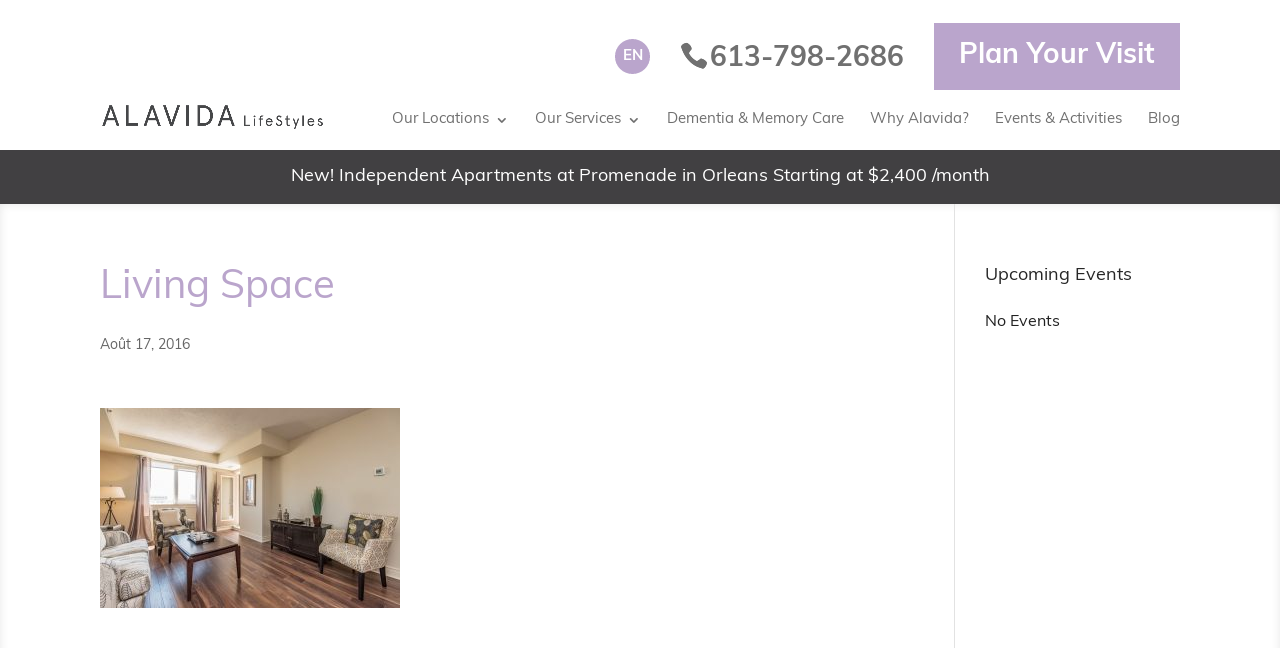

--- FILE ---
content_type: application/javascript; charset=UTF-8
request_url: https://www.alavidalifestyles.com/wp-content/themes/alavida/js/custom.js?ver=1
body_size: 481
content:
(function($){
	$( window ).load( function( ){
		$('.et_pb_grid_item.et_pb_gallery_item:nth-child(7) .et_overlay').css("opacity", "1");
		$('.et_pb_grid_item.et_pb_gallery_item:nth-child(7) .et_overlay').css("z-index", "1");
		if ( $.fn.waypoint ) {
			$( '.et_pb_counter_container, .et-waypoint' ).waypoint( {
				offset: '90%',
				handler: function() {
					$(this).addClass( 'et-animated' );
				}
			} );
		}
		var $animation_elements = $('.et-waypoint'),
        $window = $(window);

    function check_if_in_view() {
			var window_height = $window.height(),
		    window_top_position = $window.scrollTop(),
		    window_bottom_position = (window_top_position + window_height);

			$animation_elements.each(function() {
		    var $element = $(this),
	        element_height = $element.outerHeight(),
	        element_top_position = $element.offset().top,
	        element_bottom_position = (element_top_position + element_height);

		    //check to see if this element is within viewport
		    if ((element_bottom_position >= window_top_position) && (element_top_position <= window_bottom_position)) {
					$element.addClass('et-animated');
		    } else {
	        $element.removeClass('et-animated');
		    }
			});
    }

    $window.on('scroll resize', check_if_in_view);

	 	var bfc = $('.booking-form, #ui-datepicker-div');
	 	var bf = $('.booking-form-container');

		$('.launch-form').click(function(){
			$('.booking-form-container').fadeToggle(150);
		})
		$(document).mouseup(function (e) {
		    if (!bfc.is(e.target) && bfc.has(e.target).length === 0) {
		        $('.booking-form-container').hide();
		    }
		});
		$('.close-form').click(function(){
			bf.hide();
		});

		var bookLoc = $('.pref_loc');

		if(window.location.href.indexOf("promenade") > -1) {
	       $('.pref_loc option[value=promenade]').attr('selected', 'selected');
	    }

		if(window.location.href.indexOf("park-place") > -1) {
	       $('.pref_loc option[value=park-place]').attr('selected', 'selected');
	    }

		if(window.location.href.indexOf("ravines") > -1) {
	       $('.pref_loc option[value=ravines]').attr('selected', 'selected');
	    }

	} );


	$('.suite-slider-section .slides .et_pb_column').slick({
	  dots: false,
	  infinite: true,
	  speed: 300,
	  slidesToShow: 5,
	  slidesToScroll: 4,
	  responsive: [
	    {
	      breakpoint: 1024,
	      settings: {
	        slidesToShow: 3,
	        slidesToScroll: 3,
	        infinite: true
	      }
	    },
	    {
	      breakpoint: 600,
	      settings: {
	        slidesToShow: 2,
	        slidesToScroll: 2
	      }
	    },
	    {
	      breakpoint: 480,
	      settings: {
	        slidesToShow: 1,
	        slidesToScroll: 1
	      }
	    }
	    // You can unslick at a given breakpoint now by adding:
	    // settings: "unslick"
	    // instead of a settings object
	  ]
	});

	$('.suite-slider-section .slides .et_pb_column .et_pb_module').on('click', function(e) {

		if($(this).find('img').attr('srcset')) {
			var srcs = $(this).find('img').attr('srcset').split(',');
			var src = srcs[srcs.length - 1].trim().split(' ')[0];
		}
		else {
			var src = $(this).find('img').attr('src')
		}

		$.magnificPopup.open({
			items: {
				src: src
			},
			closeOnContentClick: true,
			type: 'image',
			image: {
				verticalFit: true
			}
		});
	})

	// $('.image-popup-vertical-fit').magnificPopup({
	// 	type: 'image',
	// 	closeOnContentClick: true,
	// 	mainClass: 'mfp-img-mobile',
	// 	image: {
	// 		verticalFit: true
	// 	}

	// });
})(jQuery);
